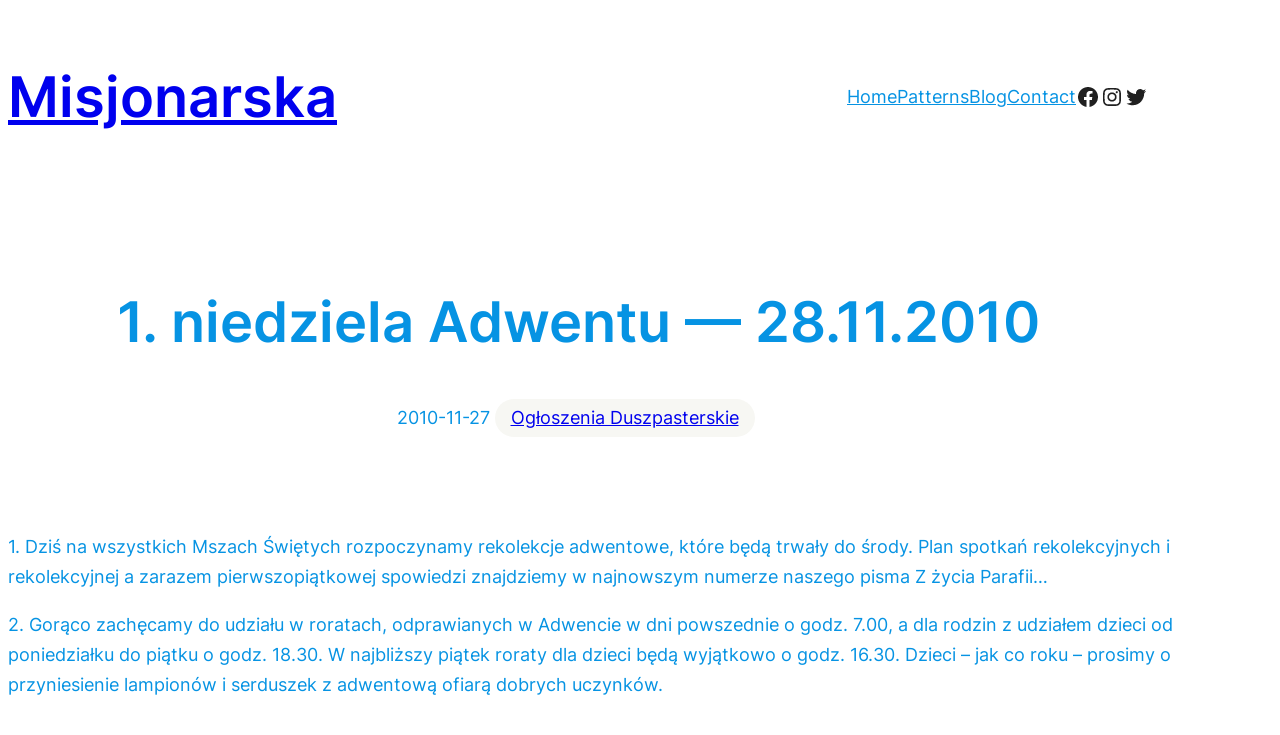

--- FILE ---
content_type: text/css
request_url: http://parafia.misjonarska.pl/wp-content/themes/neve-fse/assets/css/build/style.css?ver=1.0.6
body_size: 6235
content:
*{box-sizing:border-box}body{-moz-osx-font-smoothing:grayscale;-webkit-font-smoothing:antialiased}body,html{height:100%}.wp-site-blocks{display:flex;flex-direction:column;height:100%}header .is-position-sticky{position:fixed;width:100%!important}footer{margin-block-start:auto!important}.wp-block-spacer{margin-block-start:0!important}.is-root-container .wp-block[data-align=full],.wp-site-blocks .alignfull,.wp-site-blocks>.wp-block-cover,.wp-site-blocks>.wp-block-group.has-background,.wp-site-blocks>.wp-block-template-part>.wp-block-cover,.wp-site-blocks>.wp-block-template-part>.wp-block-group.has-background,body>.is-root-container>.wp-block-cover,body>.is-root-container>.wp-block-template-part>.wp-block-cover,body>.is-root-container>.wp-block-template-part>.wp-block-group.has-background{margin-left:calc(var(--wp--custom--spacing--outer)*-1)!important;margin-right:calc(var(--wp--custom--spacing--outer)*-1)!important;width:unset}body .wp-block-button .wp-block-button__link.is-style-outline,body .wp-block-button.is-style-outline>.wp-block-button__link{border:2px solid;padding:16px 40px}.comment-form input:not([type=submit]),.comment-form textarea,.wp-block-search.wp-block-search__button-inside .wp-block-search__inside-wrapper,input:read-write,select,textarea{background:var(--wp--preset--color--ti-bg);border:2px solid var(--wp--preset--color--ti-fg);border-radius:5px;color:var(--wp--preset--color--ti-fg);font-size:var(--wp--preset--font-size--normal)}button[type=submit],input[type=submit]{background:var(--wp--preset--color--ti-accent);border:0;border-color:var(--wp--preset--color--ti-accent);border-radius:3px;box-shadow:none;color:var(--wp--preset--color--ti-fg-alt);font-size:var(--wp--preset--font-size--normal);font-weight:600;padding:16px 32px}.comment-form{grid-column-gap:15px;display:grid;grid-template-columns:repeat(3,1fr)}.comment-form>*{grid-column:1/span 3}.comment-form>.comment-form-author,.comment-form>.comment-form-email,.comment-form>.comment-form-url{grid-column:span 1}input:read-write:not([type=search]),select,textarea{font-size:var(--wp--preset--font-size--normal);padding:11px;width:100%}input,textarea{font-family:inherit}textarea{resize:vertical}.wp-block-gallery.has-nested-images figcaption,.wp-block-gallery.has-nested-images figure.wp-block-image figcaption,figure.wp-block-image figcaption{font-size:var(--wp--preset--font-size--small);text-align:left}.wp-block-image.aligncenter{margin-left:auto;margin-right:auto}.wp-block-image.alignleft{float:left;margin-right:2em}.wp-block-image.alignright{float:right;margin-left:2em}.wp-block-gallery.has-nested-images figcaption,figure.wp-block-image figcaption{color:var(--wp--preset--color--ti-fg);opacity:.6}.wp-block-gallery.has-nested-images figure.wp-block-image figcaption{background:rgba(0,0,0,.3);margin:0;opacity:1;padding:8px}.wp-block-gallery.has-nested-images figure.wp-block-image.is-style-rounded figcaption{background:0;opacity:.6}.wp-block-separator.is-style-wide{width:100%}.wp-block-post-terms{align-items:center;display:flex;flex-wrap:wrap}.wp-block-post-terms.taxonomy-category a,.wp-block-post-terms.taxonomy-post_tag a{background-color:var(--wp--preset--color--ti-bg-alt);border-radius:999px;margin:5px;padding:4px 16px}.wp-block-post-terms.taxonomy-category .wp-block-post-terms__separator,.wp-block-post-terms.taxonomy-post_tag .wp-block-post-terms__separator{display:none}.wp-block-post-terms.has-text-align-center{justify-content:center}.wp-block-post-terms.has-text-align-right{justify-content:flex-end}.wp-block-tag-cloud{align-items:center;display:flex;flex-wrap:wrap}.wp-block-tag-cloud a{background-color:var(--wp--preset--color--ti-bg-alt);border-radius:999px;margin:5px;padding:4px 16px;text-decoration:none}.wp-block-query-pagination-numbers .page-numbers:not(:last-child){margin-right:16px}.wp-block-search .wp-block-search__button{background:var(--wp--preset--color--ti-accent);border-color:var(--wp--preset--color--ti-accent);border-radius:5px;color:var(--wp--preset--color--ti-fg-alt)}.wp-block-navigation:not(.has-background) .wp-block-navigation__responsive-container.is-menu-open{background:var(--wp--preset--color--ti-bg);color:var(--wp--preset--color--ti-fg)}.wp-block-navigation__responsive-container.is-menu-open{--navigation-layout-justification-setting:center}.wp-block-navigation__responsive-container.is-menu-open>.wp-block-navigation__container{gap:0}.wp-block-navigation__responsive-container.is-menu-open .wp-block-navigation__container{gap:24px!important}.wp-block-navigation__responsive-container.is-menu-open .wp-block-navigation__container>li>a{font-size:var(--wp--preset--font-size--large)!important}.wp-block-navigation__responsive-container.is-menu-open .wp-block-navigation__submenu-container{gap:24px!important}.wp-block-latest-posts img{display:block}.wp-block-latest-posts.wp-block-latest-posts__list li{margin-bottom:16px}.wp-block-latest-posts .wp-block-latest-posts__post-title{display:block;margin-bottom:8px;text-decoration:none}.wp-block-latest-posts .wp-block-latest-posts__post-author,.wp-block-latest-posts time{font-size:var(--wp--preset--font-size--small)}.wp-block-table.is-style-stripes tbody tr:nth-child(odd){background-color:var(--wp--preset--color--ti-bg-alt)}.wp-block-table thead{border-bottom:1px solid}.wp-block-table tfoot{border-top:1px solid}.wp-block-table figcaption{color:var(--wp--preset--color--ti-fg);font-size:var(--wp--preset--font-size--small);opacity:.6}.wp-block-calendar table:where(:not(.has-text-color)) td,.wp-block-calendar table:where(:not(.has-text-color)) th{border:1px solid var(--wp--preset--color--ti-bg-alt);padding:8px}:where(.wp-block-calendar table:not(.has-background) th){background-color:var(--wp--preset--color--ti-bg-inv);border-color:1 px solid var(--wp--preset--color--ti-bg-alt);color:var(--wp--preset--color--ti-fg-alt)}.wp-block-calendar table:where(:not(.has-text-color)){color:var(--wp--preset--color--ti-fg)}.wp-block-quote cite,.wp-block-quote footer{font-size:var(--wp--preset--font-size--normal)}@media (max-width:481px){body .wp-block-button .wp-block-button__link,body .wp-block-button .wp-block-button__link.is-style-outline,body .wp-block-button.is-style-outline>.wp-block-button__link{padding:16px 20px}}